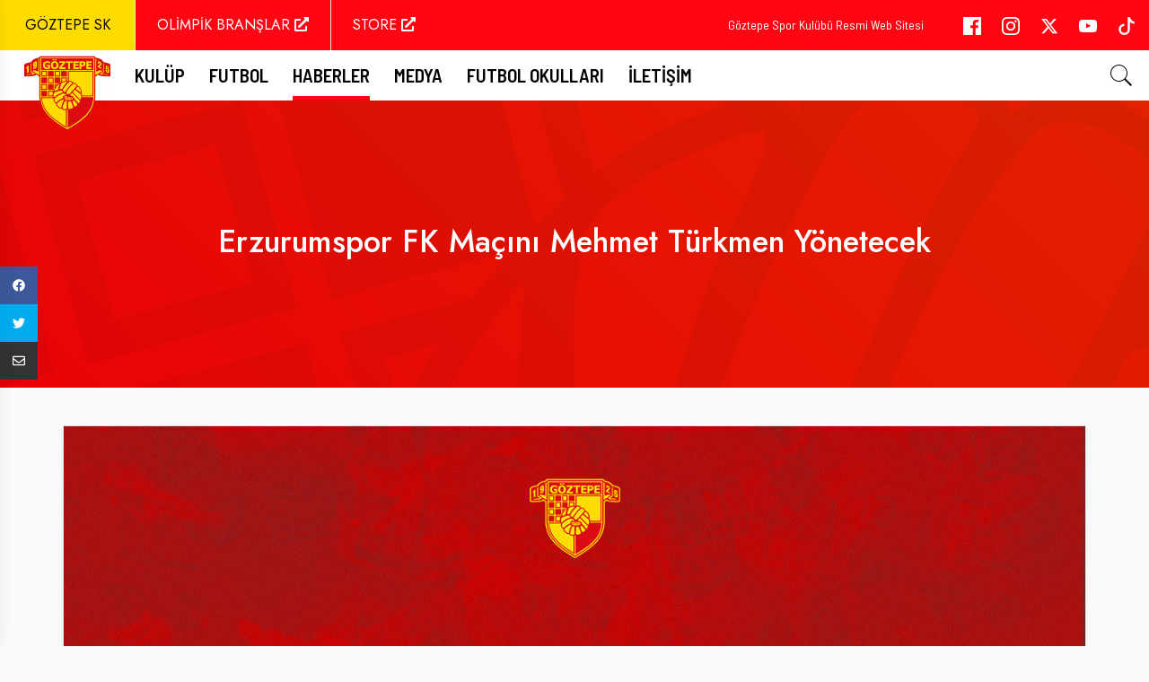

--- FILE ---
content_type: text/html; charset=utf-8
request_url: https://goztepe.org.tr/Haberler/futbol/2023/11/9/erzurumspor-fk-macini-mehmet-turkmen-yonetecek
body_size: 47275
content:

<!DOCTYPE html>
<html lang="tr">

<head>
    <meta charset="utf-8" />
    <meta name="viewport" content="width=device-width, initial-scale=1.0" />
    <meta http-equiv="X-UA-Compatible" content="IE=edge" />

    <meta name="google-site-verification" content="9zzUUbeZqm1_-Fwk7_77Jm2JJXWdivwPDAM8Y-sms2s" />
    <meta name="twitter:card" content="summary_large_image" />
    <meta name="twitter:site" content="@Goztepe" />
    <meta name="twitter:creator" content="@Goztepe" />

    <meta name="theme-color" content="#ff0514" />
    <meta name="msapplication-navbutton-color" content="#ff0514" />
    <meta name="apple-mobile-web-app-status-bar-style" content="#1c1c1c" />

    <title>
        Erzurumspor FK Ma&#xE7;&#x131;n&#x131; Mehmet T&#xFC;rkmen Y&#xF6;netecek | Göztepe Spor Kulübü
    </title>

    <meta name="author" content="Evren Yeniev">
    <meta name="owner" content="info@onr.im" />
    <meta http-equiv="content-language" content="tr" />

    
    <meta property="og:description" content="Trendyol 1. Lig&#x27;in 12. haftas&#x131;nda Erzurumspor FK ile oynayaca&#x11F;&#x131;m&#x131;z kar&#x15F;&#x131;la&#x15F;may&#x131; &#x130;stanbul b&#xF6;lgesinden Mehmet T&#xFC;rkmen y&#xF6;netecek." />
    <meta property="og:image" content="https://goztepe.org.tr//uploads/images/posts/20231109144918.jpg" />
    <meta property="og:url" content="https://www.goztepe.org.tr/haberler/futbol/2023/11/9/erzurumspor-fk-macini-mehmet-turkmen-yonetecek" />
    <meta property="og:type" content="article" />
    <meta property="og:title" content="Erzurumspor FK Ma&#xE7;&#x131;n&#x131; Mehmet T&#xFC;rkmen Y&#xF6;netecek - Göztepe Spor Kulübü" />


    <!-- Favicon -->
    <link rel="shortcut icon" href="/dist/static/favicon/favicon.ico" type="image/x-icon" />
    <link rel="apple-touch-icon" href="/dist/static/favicon/apple-touch-icon.png" />
    <link rel="apple-touch-icon" sizes="57x57" href="/dist/static/favicon/apple-touch-icon-57x57.png" />
    <link rel="apple-touch-icon" sizes="72x72" href="/dist/static/favicon/apple-touch-icon-72x72.png" />
    <link rel="apple-touch-icon" sizes="76x76" href="/dist/static/favicon/apple-touch-icon-76x76.png" />
    <link rel="apple-touch-icon" sizes="114x114" href="/dist/static/favicon/apple-touch-icon-114x114.png" />
    <link rel="apple-touch-icon" sizes="120x120" href="/dist/static/favicon/apple-touch-icon-120x120.png" />
    <link rel="apple-touch-icon" sizes="144x144" href="/dist/static/favicon/apple-touch-icon-144x144.png" />
    <link rel="apple-touch-icon" sizes="152x152" href="/dist/static/favicon/apple-touch-icon-152x152.png" />

    
    <link href="/dist/css/site/post/detail/bundle.css?v=G45IfpETUSJZzVZPWLvwuc7KG9sbLm9jkDXRowQ549M" rel="stylesheet" />

</head>

<body>
    
<header class="header">
	<div class="header-top">
		<div class="container-fluid">
			<div class="header-top-wrapper">
				<div class="content-left">
					<ul class="header-list">
						<li class="item active">
							<a class="link logo " href="/">
								GÖZTEPE SK
							</a>
						</li>
						<li class="separation"></li>
						<li class="item">
							<a href="https://olimpik.goztepe.org.tr" target="_blank" class="link amateur">
								<span class="text">
									OLİMPİK BRANŞLAR
									<i class="fas fa-external-link-alt"></i>
								</span>
							</a>
						</li>
						<li class="separation"></li>
						<li class="item">
							<a href="https://www.gozgoz.com.tr" target="_blank" class="link store">
								<span class="text">
									STORE
									<i class="fas fa-external-link-alt"></i>
								</span>
							</a>
						</li>
					</ul>
				</div>
				<div class="content-right">
					<div class="page-title">
						<a href="#">
							Göztepe Spor Kulübü Resmi Web Sitesi
						</a>
					</div>
					<div class="social-media-accounts">
								<a href="https://www.facebook.com/Goztepe/" class="account facebook" target="_blank">
									<svg viewBox="0 0 16 16" xmlns="http://www.w3.org/2000/svg" fill-rule="evenodd" clip-rule="evenodd" stroke-linejoin="round" stroke-miterlimit="1.414" fill="#a4a4a4"><title>Facebook</title><path d="M15.117 0H.883C.395 0 0 .395 0 .883v14.234c0 .488.395.883.883.883h7.663V9.804H6.46V7.39h2.086V5.607c0-2.066 1.262-3.19 3.106-3.19.883 0 1.642.064 1.863.094v2.16h-1.28c-1 0-1.195.48-1.195 1.18v1.54h2.39l-.31 2.42h-2.08V16h4.077c.488 0 .883-.395.883-.883V.883C16 .395 15.605 0 15.117 0" fill-rule="nonzero"></path></svg>
								</a>
								<a href="https://instagram.com/Goztepe" class="account instagram" target="_blank">
									<svg viewBox="0 0 16 16" xmlns="http://www.w3.org/2000/svg" fill-rule="evenodd" clip-rule="evenodd" stroke-linejoin="round" stroke-miterlimit="1.414" fill="#a4a4a4"><title>Instagram</title><path d="M8 0C5.827 0 5.555.01 4.702.048 3.85.088 3.27.222 2.76.42c-.526.204-.973.478-1.417.923-.445.444-.72.89-.923 1.417-.198.51-.333 1.09-.372 1.942C.008 5.555 0 5.827 0 8s.01 2.445.048 3.298c.04.852.174 1.433.372 1.942.204.526.478.973.923 1.417.444.445.89.72 1.417.923.51.198 1.09.333 1.942.372.853.04 1.125.048 3.298.048s2.445-.01 3.298-.048c.852-.04 1.433-.174 1.942-.372.526-.204.973-.478 1.417-.923.445-.444.72-.89.923-1.417.198-.51.333-1.09.372-1.942.04-.853.048-1.125.048-3.298s-.01-2.445-.048-3.298c-.04-.852-.174-1.433-.372-1.942-.204-.526-.478-.973-.923-1.417-.444-.445-.89-.72-1.417-.923-.51-.198-1.09-.333-1.942-.372C10.445.008 10.173 0 8 0zm0 1.44c2.136 0 2.39.01 3.233.048.78.036 1.203.166 1.485.276.374.145.64.318.92.598.28.28.453.546.598.92.11.282.24.705.276 1.485.038.844.047 1.097.047 3.233s-.01 2.39-.05 3.233c-.04.78-.17 1.203-.28 1.485-.15.374-.32.64-.6.92-.28.28-.55.453-.92.598-.28.11-.71.24-1.49.276-.85.038-1.1.047-3.24.047s-2.39-.01-3.24-.05c-.78-.04-1.21-.17-1.49-.28-.38-.15-.64-.32-.92-.6-.28-.28-.46-.55-.6-.92-.11-.28-.24-.71-.28-1.49-.03-.84-.04-1.1-.04-3.23s.01-2.39.04-3.24c.04-.78.17-1.21.28-1.49.14-.38.32-.64.6-.92.28-.28.54-.46.92-.6.28-.11.7-.24 1.48-.28.85-.03 1.1-.04 3.24-.04zm0 2.452c-2.27 0-4.108 1.84-4.108 4.108 0 2.27 1.84 4.108 4.108 4.108 2.27 0 4.108-1.84 4.108-4.108 0-2.27-1.84-4.108-4.108-4.108zm0 6.775c-1.473 0-2.667-1.194-2.667-2.667 0-1.473 1.194-2.667 2.667-2.667 1.473 0 2.667 1.194 2.667 2.667 0 1.473-1.194 2.667-2.667 2.667zm5.23-6.937c0 .53-.43.96-.96.96s-.96-.43-.96-.96.43-.96.96-.96.96.43.96.96z"></path></svg>
								</a>
								<a href="https://www.x.com/Goztepe/" class="account twitter" target="_blank">
									<svg viewBox="0 0 24 24"><g><path d="M18.244 2.25h3.308l-7.227 8.26 8.502 11.24H16.17l-5.214-6.817L4.99 21.75H1.68l7.73-8.835L1.254 2.25H8.08l4.713 6.231zm-1.161 17.52h1.833L7.084 4.126H5.117z"></path></g></svg>
								</a>
								<a href="https://youtube.com/Goztepe" class="account youtube" target="_blank">
									<svg viewBox="0 0 16 16" xmlns="http://www.w3.org/2000/svg" fill-rule="evenodd" clip-rule="evenodd" stroke-linejoin="round" stroke-miterlimit="1.414" fill="#a4a4a4"><title>Instagram</title><path d="M0 7.345c0-1.294.16-2.59.16-2.59s.156-1.1.636-1.587c.608-.637 1.408-.617 1.764-.684C3.84 2.36 8 2.324 8 2.324s3.362.004 5.6.166c.314.038.996.04 1.604.678.48.486.636 1.588.636 1.588S16 6.05 16 7.346v1.258c0 1.296-.16 2.59-.16 2.59s-.156 1.102-.636 1.588c-.608.638-1.29.64-1.604.678-2.238.162-5.6.166-5.6.166s-4.16-.037-5.44-.16c-.356-.067-1.156-.047-1.764-.684-.48-.487-.636-1.587-.636-1.587S0 9.9 0 8.605v-1.26zm6.348 2.73V5.58l4.323 2.255-4.32 2.24z"></path></svg>
								</a>
								<a href="https://www.tiktok.com/@goztepesporkulubu" class="account tiktok" target="_blank">
									<svg viewBox="0 0 16 16" xmlns="http://www.w3.org/2000/svg" fill-rule="evenodd" clip-rule="evenodd" fill="#a4a4a4"><path d="M9 0h1.98c.144.715.54 1.617 1.235 2.512C12.895 3.389 13.797 4 15 4v2c-1.753 0-3.07-.814-4-1.829V11a5 5 0 1 1-5-5v2a3 3 0 1 0 3 3V0Z"></path> </svg>
								</a>
					</div>
				</div>
			</div>
		</div>
	</div>
	<div class="header-bottom">
		<div class="main-menu">
			<div class="container-fluid">
				<div class="header-bottom-wrapper">
					<div class="header-item-left">
						<div class="mobile-menu-wrapper">
							<a class="open-mobile-menu-button" type="button" href="#">
								<svg width="72px" height="72px" viewBox="0 0 72 72" id="emoji"
									xmlns="http://www.w3.org/2000/svg">
									<g id="color" />
									<g id="hair" />
									<g id="skin" />
									<g id="skin-shadow" />
									<g id="line">
										<line x1="16" x2="56" y1="26" y2="26" fill="none" stroke="#000000"
											stroke-linecap="round" stroke-linejoin="round" stroke-miterlimit="10"
											stroke-width="2" />
										<line x1="16" x2="56" y1="36" y2="36" fill="none" stroke="#000000"
											stroke-linecap="round" stroke-linejoin="round" stroke-miterlimit="10"
											stroke-width="2" />
										<line x1="16" x2="56" y1="46" y2="46" fill="none" stroke="#000000"
											stroke-linecap="round" stroke-linejoin="round" stroke-miterlimit="10"
											stroke-width="2" />
									</g>
								</svg>
							</a>
						</div>
					</div>
					<div class="header-inline-menu">
						<div class="logo-home">
							<a class="img-box" href="/">
								<img src="/dist/static/assets/site/logos/logo-md.png" alt="Göztepe Spor Kulübü Logo" />
							</a>
						</div>
					</div>
					<div class="header-item-center">
						<div class="overlay"></div>
						<nav class="menu">
							<div class="menu-mobile-header">
								<button type="button" class="menu-mobile-arrow">
									<i class="fas fa-chevron-left"></i>
								</button>
								<div class="menu-mobile-title"></div>
								<button type="button" class="menu-mobile-close">
									<i class="fas fa-times"></i>
								</button>
							</div>
							<ul class="menu-section">
								<li
									class="menu-item-has-children ">
									<a href="#">
										Kulüp
									</a>
									<div class="menu-subs menu-column-1">
										<ul>
											<li>
												<a href="/Kulup/Tarihce">
													Tarihçe
												</a>
											</li>
											<li>
												<a href="/Kulup/Isonem-Park-Gursel-Aksel-Spor-Ve-Saglikli-Yasam-Merkezi">
													ISONEM Park Gürsel Aksel Spor ve Sağlıklı Yaşam Merkezi
												</a>
											</li>
											<li>
												<a href="/Kulup/Sanal-Stadyum-Turu">
													Sanal Stadyum Turu
												</a>
											</li>
											<li>
												<a href="/Kulup/Kurumsal-Kimlik">
													Kurumsal Kimlik
												</a>
											</li>
											<li>
												<a href="/Kulup/Insan-Kaynaklari">
													İnsan Kaynakları
												</a>
											</li>
										</ul>
									</div>
								</li>
								<li
									class="menu-item-has-children ">
									<a href="#">
										FUTBOL
									</a>
									<div class="menu-subs menu-column-1">
										<ul>
											<li>
												<a href="/Futbol/erkek-a-takim/puan-durumu">
													Puan Durumu
												</a>
											</li>
											<li>
												<a href="/Futbol/erkek-a-takim/fikstur">
													Fikstür
												</a>
											</li>
											<li>
												<a href="/Futbol/erkek-a-takim/sporcular">
													Sporcular
												</a>
											</li>
											<li>
												<a href="/Futbol/erkek-a-takim/teknik-kadro">
													Teknik Kadro
												</a>
											</li>
										</ul>
									</div>
								</li>
								<li
									class="menu-item-has-children active">
									<a href="#">
										Haberler
									</a>
									<div class="menu-subs menu-column-1">
										<ul class="navigation-news-category-lists">
													<li>
														<a href="/Haberler/futbol">
															Futbol
														</a>
													</li>
													<li>
														<a href="/Haberler/genel">
															Genel
														</a>
													</li>

											<li>
												<a href="https://olimpik.goztepe.org.tr" target="_blank">
													Olimpik Branşlar
												</a>
											</li>
										</ul>
									</div>
								</li>
								<li
									class="menu-item-has-children ">
									<a href="#">
										Medya
									</a>
									<div class="menu-subs menu-column-1">
										<ul>
											<li>
												<a href="/Medya/Videolar">
													Videolar
												</a>
											</li>
											<li>
												<a href="/Medya/Galeriler">
													Galeriler
												</a>
											</li>
										</ul>
									</div>
								</li>
								<li class="menu-item ">
									<a href="/Futbol-Okullari">
										Futbol Okulları
									</a>
								</li>
								<li class="menu-item ">
									<a href="/Iletisim">
										İletişim
									</a>
								</li>
							</ul>
						</nav>
					</div>
					<div class="header-item-right">
						<div class="search-wrapper">
							<a href="#" type="button" class="open-search-form-button">
								<svg height="512px" id="search-menu-icon" style="enable-background:new 0 0 512 512;"
									version="1.1" viewBox="0 0 512 512" width="512px" xml:space="preserve"
									xmlns="http://www.w3.org/2000/svg" xmlns:xlink="http://www.w3.org/1999/xlink">
									<path
										d="M448.3,424.7L335,311.3c20.8-26,33.3-59.1,33.3-95.1c0-84.1-68.1-152.2-152-152.2c-84,0-152,68.2-152,152.2  s68.1,152.2,152,152.2c36.2,0,69.4-12.7,95.5-33.8L425,448L448.3,424.7z M120.1,312.6c-25.7-25.7-39.8-59.9-39.8-96.3  s14.2-70.6,39.8-96.3S180,80,216.3,80c36.3,0,70.5,14.2,96.2,39.9s39.8,59.9,39.8,96.3s-14.2,70.6-39.8,96.3  c-25.7,25.7-59.9,39.9-96.2,39.9C180,352.5,145.8,338.3,120.1,312.6z" />
								</svg>
							</a>
						</div>
					</div>
				</div>
			</div>
		</div>
	</div>
</header>

<div class="mobile-menu d-flex">
	<div class="mobile-menu-container">
		<div class="mobile-menu-header">
			<span class="menu">
				MENÜ
			</span>
			<a class="close-mobile-menu-button" type="button" href="#">
				<svg height="512px" id="Layer_1" style="enable-background:new 0 0 512 512;" version="1.1"
					viewBox="0 0 512 512" width="512px" xml:space="preserve" xmlns="http://www.w3.org/2000/svg"
					xmlns:xlink="http://www.w3.org/1999/xlink">
					<path
						d="M443.6,387.1L312.4,255.4l131.5-130c5.4-5.4,5.4-14.2,0-19.6l-37.4-37.6c-2.6-2.6-6.1-4-9.8-4c-3.7,0-7.2,1.5-9.8,4  L256,197.8L124.9,68.3c-2.6-2.6-6.1-4-9.8-4c-3.7,0-7.2,1.5-9.8,4L68,105.9c-5.4,5.4-5.4,14.2,0,19.6l131.5,130L68.4,387.1  c-2.6,2.6-4.1,6.1-4.1,9.8c0,3.7,1.4,7.2,4.1,9.8l37.4,37.6c2.7,2.7,6.2,4.1,9.8,4.1c3.5,0,7.1-1.3,9.8-4.1L256,313.1l130.7,131.1  c2.7,2.7,6.2,4.1,9.8,4.1c3.5,0,7.1-1.3,9.8-4.1l37.4-37.6c2.6-2.6,4.1-6.1,4.1-9.8C447.7,393.2,446.2,389.7,443.6,387.1z" />
				</svg>
			</a>
		</div>
		<div class="menu-wrapper">
			<div class="list-wrapper">
				<ul class="menu-ul">
					<li class="nav-item sub-menu">
						<input type="checkbox" id="menu-1" />
						<a href="#">
							Kulüp
						</a>
						<div class="child-menu menu-1">
							<a href="#" data-href="menu-1" class="menu-title back-to-main-menu">
								Geri
							</a>
							<ul class="menu-ul">
								<li class="nav-item">
									<a href="/Kulup/Tarihce">
										Tarihçe
									</a>
								</li>
								<li class="nav-item">
									<a href="/Kulup/Isonem-Park-Gursel-Aksel-Spor-Ve-Saglikli-Yasam-Merkezi">
										Isonem Park Gürsel Aksel Stadyumu
									</a>
								</li>
								<li class="nav-item">
									<a href="/Kulup/Sanal-Stadyum-Turu">
										Sanal Stadyum Turu
									</a>
								</li>
								<li class="nav-item">
									<a href="/Kulup/Kurumsal-Kimlik">
										Kurumsal Kimlik
									</a>
								</li>
								<li class="nav-item">
									<a href="/Kulup/Insan-Kaynaklari">
										İnsan Kaynakları
									</a>
								</li>
							</ul>
						</div>
					</li>
					<li class="nav-item">
						<a href="/Futbol/haberler">
							Futbol
						</a>
					</li>
					<li class="nav-item sub-menu">
						<input type="checkbox" id="menu-3" />
						<a href="#">
							Haberler
						</a>
						<div class="child-menu menu-3">
							<a href="#" data-href="menu-3" class="menu-title back-to-main-menu">
								Geri
							</a>
							<ul class="menu-ul">
										<li>
											<a href="/Haberler/futbol">
												Futbol
											</a>
										</li>
										<li>
											<a href="/Haberler/genel">
												Genel
											</a>
										</li>

								<li>
									<a href="https://olimpik.goztepe.org.tr" target="_blank">
										Olimpik Branşlar
									</a>
								</li>
							</ul>
						</div>
					</li>
					<li class="nav-item sub-menu">
						<input type="checkbox" id="menu-4" />
						<a href="#">
							Medya
						</a>
						<div class="child-menu menu-4">
							<a href="#" data-href="menu-4" class="menu-title back-to-main-menu">
								Geri
							</a>
							<ul class="menu-ul">
								<li class="nav-item">
									<a href="/Medya/Videolar">
										Videolar
									</a>
								</li>
								<li class="nav-item">
									<a href="/Medya/Galeriler">
										Galeriler
									</a>
								</li>
							</ul>
						</div>
					</li>
					<li class="nav-item">
						<a href="/Futbol-Okullari?seourl=Futbol">
							Futbol Okulları
						</a>
					</li>
					<li class="nav-item">
						<a href="https://www.gozgoz.com.tr" target="_blank">
							STORE
							<span class="icon">
								<i class="fas fa-external-link-alt"></i>
							</span>
						</a>
					</li>
					<li class="nav-item">
						<a href="https://olimpik.goztepe.org.tr" target="_blank">
							OLİMPİK BRANŞLAR
							<span class="icon">
								<i class="fas fa-external-link-alt"></i>
							</span>
						</a>
					</li>
				</ul>
			</div>
		</div>
		<div class="mobile-menu-footer">
			<div class="social-media-accounts">
						<div class="item">
							<a href="https://www.facebook.com/Goztepe/" class="account facebook" target="_blank">
								<svg viewBox="0 0 16 16" xmlns="http://www.w3.org/2000/svg" fill-rule="evenodd" clip-rule="evenodd" stroke-linejoin="round" stroke-miterlimit="1.414" fill="#a4a4a4"><title>Facebook</title><path d="M15.117 0H.883C.395 0 0 .395 0 .883v14.234c0 .488.395.883.883.883h7.663V9.804H6.46V7.39h2.086V5.607c0-2.066 1.262-3.19 3.106-3.19.883 0 1.642.064 1.863.094v2.16h-1.28c-1 0-1.195.48-1.195 1.18v1.54h2.39l-.31 2.42h-2.08V16h4.077c.488 0 .883-.395.883-.883V.883C16 .395 15.605 0 15.117 0" fill-rule="nonzero"></path></svg>
							</a>
						</div>
						<div class="item">
							<a href="https://instagram.com/Goztepe" class="account instagram" target="_blank">
								<svg viewBox="0 0 16 16" xmlns="http://www.w3.org/2000/svg" fill-rule="evenodd" clip-rule="evenodd" stroke-linejoin="round" stroke-miterlimit="1.414" fill="#a4a4a4"><title>Instagram</title><path d="M8 0C5.827 0 5.555.01 4.702.048 3.85.088 3.27.222 2.76.42c-.526.204-.973.478-1.417.923-.445.444-.72.89-.923 1.417-.198.51-.333 1.09-.372 1.942C.008 5.555 0 5.827 0 8s.01 2.445.048 3.298c.04.852.174 1.433.372 1.942.204.526.478.973.923 1.417.444.445.89.72 1.417.923.51.198 1.09.333 1.942.372.853.04 1.125.048 3.298.048s2.445-.01 3.298-.048c.852-.04 1.433-.174 1.942-.372.526-.204.973-.478 1.417-.923.445-.444.72-.89.923-1.417.198-.51.333-1.09.372-1.942.04-.853.048-1.125.048-3.298s-.01-2.445-.048-3.298c-.04-.852-.174-1.433-.372-1.942-.204-.526-.478-.973-.923-1.417-.444-.445-.89-.72-1.417-.923-.51-.198-1.09-.333-1.942-.372C10.445.008 10.173 0 8 0zm0 1.44c2.136 0 2.39.01 3.233.048.78.036 1.203.166 1.485.276.374.145.64.318.92.598.28.28.453.546.598.92.11.282.24.705.276 1.485.038.844.047 1.097.047 3.233s-.01 2.39-.05 3.233c-.04.78-.17 1.203-.28 1.485-.15.374-.32.64-.6.92-.28.28-.55.453-.92.598-.28.11-.71.24-1.49.276-.85.038-1.1.047-3.24.047s-2.39-.01-3.24-.05c-.78-.04-1.21-.17-1.49-.28-.38-.15-.64-.32-.92-.6-.28-.28-.46-.55-.6-.92-.11-.28-.24-.71-.28-1.49-.03-.84-.04-1.1-.04-3.23s.01-2.39.04-3.24c.04-.78.17-1.21.28-1.49.14-.38.32-.64.6-.92.28-.28.54-.46.92-.6.28-.11.7-.24 1.48-.28.85-.03 1.1-.04 3.24-.04zm0 2.452c-2.27 0-4.108 1.84-4.108 4.108 0 2.27 1.84 4.108 4.108 4.108 2.27 0 4.108-1.84 4.108-4.108 0-2.27-1.84-4.108-4.108-4.108zm0 6.775c-1.473 0-2.667-1.194-2.667-2.667 0-1.473 1.194-2.667 2.667-2.667 1.473 0 2.667 1.194 2.667 2.667 0 1.473-1.194 2.667-2.667 2.667zm5.23-6.937c0 .53-.43.96-.96.96s-.96-.43-.96-.96.43-.96.96-.96.96.43.96.96z"></path></svg>
							</a>
						</div>
						<div class="item">
							<a href="https://www.x.com/Goztepe/" class="account twitter" target="_blank">
								<svg viewBox="0 0 24 24"><g><path d="M18.244 2.25h3.308l-7.227 8.26 8.502 11.24H16.17l-5.214-6.817L4.99 21.75H1.68l7.73-8.835L1.254 2.25H8.08l4.713 6.231zm-1.161 17.52h1.833L7.084 4.126H5.117z"></path></g></svg>
							</a>
						</div>
						<div class="item">
							<a href="https://youtube.com/Goztepe" class="account youtube" target="_blank">
								<svg viewBox="0 0 16 16" xmlns="http://www.w3.org/2000/svg" fill-rule="evenodd" clip-rule="evenodd" stroke-linejoin="round" stroke-miterlimit="1.414" fill="#a4a4a4"><title>Instagram</title><path d="M0 7.345c0-1.294.16-2.59.16-2.59s.156-1.1.636-1.587c.608-.637 1.408-.617 1.764-.684C3.84 2.36 8 2.324 8 2.324s3.362.004 5.6.166c.314.038.996.04 1.604.678.48.486.636 1.588.636 1.588S16 6.05 16 7.346v1.258c0 1.296-.16 2.59-.16 2.59s-.156 1.102-.636 1.588c-.608.638-1.29.64-1.604.678-2.238.162-5.6.166-5.6.166s-4.16-.037-5.44-.16c-.356-.067-1.156-.047-1.764-.684-.48-.487-.636-1.587-.636-1.587S0 9.9 0 8.605v-1.26zm6.348 2.73V5.58l4.323 2.255-4.32 2.24z"></path></svg>
							</a>
						</div>
						<div class="item">
							<a href="https://www.tiktok.com/@goztepesporkulubu" class="account tiktok" target="_blank">
								<svg viewBox="0 0 16 16" xmlns="http://www.w3.org/2000/svg" fill-rule="evenodd" clip-rule="evenodd" fill="#a4a4a4"><path d="M9 0h1.98c.144.715.54 1.617 1.235 2.512C12.895 3.389 13.797 4 15 4v2c-1.753 0-3.07-.814-4-1.829V11a5 5 0 1 1-5-5v2a3 3 0 1 0 3 3V0Z"></path> </svg>
							</a>
						</div>
			</div>
		</div>
	</div>
</div>

<div class="search-menu d-flex align-items-end flex-column">
	<div class="search-form p-2 w-100">
		<div class="d-flex align-items-center justify-content-between">
			<h3 class="search-title text-dark">
				Site İçi Arama
			</h3>
			<div class="close-button-wrapper">
				<a href="#" class="close-search-form-button" type="button">
					<i class="fas fa-times fa-2x text-dark"></i>
				</a>
			</div>
		</div>
		<div class="d-flex mt-3">
			<div class="input-group mb-3">
				<input type="text" id="search-text" class="form-control" placeholder="Anahtar kelimeler"
					aria-label="Anahtar kelimeler" aria-describedby="search-button" />
				<div class="input-group-append">
					<button class="btn btn-dark" type="button" id="search-button">
						Ara
					</button>
				</div>
			</div>
		</div>
	</div>
</div>

    
<section class="page-heading d-none d-md-block">
    <div class="image-container"></div>
    <div class="container h-100">
        <div class="row align-items-center h-100 justify-content-center">
            <div class="post-info">
                <h1 class="post-title text-white">
                    Erzurumspor FK Ma&#xE7;&#x131;n&#x131; Mehmet T&#xFC;rkmen Y&#xF6;netecek
                </h1>
            </div>
        </div>
    </div>
</section>

<section class="post-detail">
    <div class="container border bg-white my-md-5">
        <div class="row">
            <div class="col p-0">
                <div class="post-image-container">
                    <img alt="Erzurumspor FK Ma&#xE7;&#x131;n&#x131; Mehmet T&#xFC;rkmen Y&#xF6;netecek"
                        class="lazyload img-fluid"
                        data-sizes="auto"
                        src="/dist/static/assets/site/lazy/post.jpg"
                        data-src="/uploads/images/posts/20231109144918.jpg?width=480&amp;height=300"
                        data-srcset="/uploads/images/posts/20231109144918.jpg?width=480&amp;height=300 240w, 
                        /uploads/images/posts/20231109144918.jpg?width=1024&amp;height=640 600w,
                        /uploads/images/posts/20231109144918.jpg?width=1400&amp;height=875 900w,
                        /uploads/images/posts/20231109144918.jpg 1200w,
                        /uploads/images/posts/20231109144918.jpg?width=1600&amp;height=1000 1600w" />
                </div>
            </div>
        </div>
        <div class="row">
            <div class="col">
                <div class="post-meta-container align-items-center d-flex py-4">
                    <a href="/Haberler/futbol">
                        <h4>
                            <span class="badge badge-danger">
                                Futbol
                            </span>
                        </h4>
                    </a>

                    <span class="publish-date">
                        <i class="far fa-calendar-check"></i>
                        09 Kas&#x131;m 2023
                    </span>
                </div>
            </div>
        </div>
        <div class="row">
            <div class="col">
                <div class="post-body-container py-2">
                    <h1 class="post-title d-block d-sm-none">
                        Erzurumspor FK Ma&#xE7;&#x131;n&#x131; Mehmet T&#xFC;rkmen Y&#xF6;netecek
                    </h1>

                    <div class="post-content">
                        <p>Trendyol 1. Lig'in 12. haftasında Erzurumspor FK ile oynayacağımız karşılaşmayı İstanbul bölgesinden Mehmet Türkmen yönetecek.</p>

<p>Türkmen'in yardımcılıklarını Emre Doğu ve Abdülhamit Söyler yapacak. Müsabakanın dördüncü hakemi ise Burak Olcar olacak.</p>

                    </div>
                </div>
            </div>
        </div>

    </div>
</section>

<ul id="floating-share-buttons">
    <li>
        <a href="#" 
            data-url="https://www.facebook.com/sharer/sharer.php?u=https://www.goztepe.org.tr/haberler/futbol/2023/11/9/erzurumspor-fk-macini-mehmet-turkmen-yonetecek&amp;title=Erzurumspor FK Ma&#xE7;&#x131;n&#x131; Mehmet T&#xFC;rkmen Y&#xF6;netecek&amp;picture=https://goztepe.org.tr//uploads/images/posts/20231109144918.jpg"
            title="Facebook'ta Paylaş"
            class="open-share-window share-facebook">
            <i class="fab fa-facebook"></i>
        </a>
    </li>
    <li>
        <a href="#" 
            data-url="https://twitter.com/share?url=https://www.goztepe.org.tr/haberler/futbol/2023/11/9/erzurumspor-fk-macini-mehmet-turkmen-yonetecek&amp;text=Erzurumspor FK Ma&#xE7;&#x131;n&#x131; Mehmet T&#xFC;rkmen Y&#xF6;netecek&amp;via=goztepe" 
            title="Twitter'da Paylaş"
            class="open-share-window share-twitter">
            <i class="fab fa-twitter"></i>
        </a>
    </li>
    <li>
        <a href="https://api.whatsapp.com/send?text=https://www.goztepe.org.tr/haberler/futbol/2023/11/9/erzurumspor-fk-macini-mehmet-turkmen-yonetecek" 
            target="_blank"
            title="Whatsapp'ta Paylaş"
            data-action="share/whatsapp/share"
            class="share-whatsapp">
            <i class="fab fa-whatsapp"></i>
        </a>
    </li>
    <li>
        <a href="mailto:?subject=Erzurumspor FK Ma&#xE7;&#x131;n&#x131; Mehmet T&#xFC;rkmen Y&#xF6;netecek&amp;amp;body=G&#xF6;ztepe resmi sitesinde okuman&#x131; istedi&#x11F;im bir haber buldum. https://www.goztepe.org.tr/haberler/futbol/2023/11/9/erzurumspor-fk-macini-mehmet-turkmen-yonetecek" 
            title="Eposta İle Paylaş"
            class="share-mail">
            <i class="far fa-envelope"></i>
        </a>
    </li>
</ul>





    
<footer class="footer">
    <div class="container-fluid sponsors">
                <div class="partners first-line">
                        <div class="item white-logo">
                            <a href="https://www.isonem.com.tr?utm_source=goztepe.org.tr" target="_blank">
                                <img src="/dist/static/assets/site/partners/isonem.png?v=EbfUIcaxYPmfhUgra9LRq4gPcsmb_MQIkuTv-32GlKM" alt="ISONEM" />
                            </a>
                        </div>
                        <div class="item white-logo">
                            <a href="https://www.euroil.com.tr?utm_source=goztepe.org.tr" target="_blank">
                                <img src="/dist/static/assets/site/partners/euroil.png?v=cd-VnfFLt1j0lmEW4xvmtgcD3VSadiB336i-ivpNBys" alt="Euroil" />
                            </a>
                        </div>
                </div>
                <div class="partners second-line">
                        <div class="item white-logo">
                            <a href="https://www.bitalih.com?utm_source=goztepe.org.tr" target="_blank">
                                <img src="/dist/static/assets/site/partners/bitalih.png?v=yp09E98Hb9JfEALKzADWP6Qttb8WLbODdNfIXETxSGk" alt="Bi&#x27;Talih" />
                            </a>
                        </div>
                        <div class="item white-logo">
                            <a href="https://www.avek.com.tr?utm_source=goztepe.org.tr" target="_blank">
                                <img src="/dist/static/assets/site/partners/avek.png?v=-WO8Pg8i7jKHMJ4n2qYrSntWvPzUOAPLg8QZLXlPwNw" alt="Avek Otomotiv" />
                            </a>
                        </div>
                        <div class="item ">
                            <a href="https://avecrentacar.com?utm_source=goztepe.org.tr" target="_blank">
                                <img src="/dist/static/assets/site/partners/avec.png?v=eubQJ7JSRfu1yLOaB52VlRksMHfHV0OwE9fRk2OXbGY" alt="Avec Rent a Car" />
                            </a>
                        </div>
                        <div class="item white-logo">
                            <a href="https://www.tatilsepeti.com?utm_source=goztepe.org.tr" target="_blank">
                                <img src="/dist/static/assets/site/partners/tatilsepeti.png?v=4tjtISwxxGPSOUFJ90jYnrKyIXSG8CknxKU7iyItXaA" alt="Tatil Sepeti" />
                            </a>
                        </div>
                        <div class="item white-logo">
                            <a href="https://solaresenerji.com.tr?utm_source=goztepe.org.tr" target="_blank">
                                <img src="/dist/static/assets/site/partners/solares.png?v=n7cS4odkLeiDmW9Wu_qHeBA57z36_jH20uDycOATn34" alt="Solares Enerji" />
                            </a>
                        </div>
                        <div class="item white-logo">
                            <a href="https://www.hdisigorta.com.tr?utm_source=goztepe.org.tr" target="_blank">
                                <img src="/dist/static/assets/site/partners/hdi.png?v=1mZbnCf2UU7SXQY8uiyD6ryA601VaWIHrwVbyjhDkbQ" alt="HDI Sigorta" />
                            </a>
                        </div>
                        <div class="item white-logo">
                            <a href="https://www.pashainternational.com?utm_source=goztepe.org.tr" target="_blank">
                                <img src="/dist/static/assets/site/partners/pasha.png?v=aC91KK6FMqXCh-yb5ECWEonVAhMYs3q1NBeb7oM3Nv4" alt="Pasha" />
                            </a>
                        </div>
                        <div class="item white-logo">
                            <a href="https://www.medicana.com.tr?utm_source=goztepe.org.tr" target="_blank">
                                <img src="/dist/static/assets/site/partners/medicana.png?v=IqGGefmPIS2IJetaNFk4USw52jAu1Q2Jr8rKlxA6cx8" alt="Medicana" />
                            </a>
                        </div>
                </div>
                <div class="partners third-line">
                        <div class="item white-logo">
                            <a href="https://www.umbro.com?utm_source=goztepe.org.tr" target="_blank">
                                <img src="/dist/static/assets/site/partners/umbro.png?v=dCGcuF9M_mkbSjcQc4y2bRvTDDlXn4hIQBu1tiD6XTQ" alt="Umbro" />
                            </a>
                        </div>
                        <div class="item white-logo">
                            <a href="https://kaleseyahat.com.tr/?utm_source=goztepe.org.tr" target="_blank">
                                <img src="/dist/static/assets/site/partners/kale-seyahat.png?v=6FYvcBaQD1JfLr7LrRPIyhHJLAuqiLciCfrNp3BMSVQ" alt="Kale Seyahat" />
                            </a>
                        </div>
                        <div class="item white-logo">
                            <a href="https://sultanicecek.com.tr/tr?utm_source=goztepe.org.tr" target="_blank">
                                <img src="/dist/static/assets/site/partners/sultansu.png?v=bNOUMb1gG7xD9d89XT5N0OqsNYnxZSGowz0Ux01MQ4c" alt="Sultan Su" />
                            </a>
                        </div>
                        <div class="item white-logo">
                            <a href="https://diversey.com/?utm_source=goztepe.org.tr" target="_blank">
                                <img src="/dist/static/assets/site/partners/diversey.png?v=hcO-5OxMmcM1_BqMNIl1qUCjGToXX81144OFv0bdpQs" alt="Diversey" />
                            </a>
                        </div>
                </div>
                <div class="partners fourth-line">
                        <div class="item ">
                            <a href="https://www.emot.com.tr?utm_source=goztepe.org.tr" target="_blank">
                                <img src="/dist/static/assets/site/partners/emot.png?v=0R_BlWxjL5prnDSDtbWla0aO28VrBwKL22Tu5Rs7_AQ" alt="Emot" />
                            </a>
                        </div>
                        <div class="item white-logo">
                            <a href="https://www.birfikirmedya.com?utm_source=goztepe.org.tr" target="_blank">
                                <img src="/dist/static/assets/site/partners/birfikir.png?v=-5i1YhfGmjSgdEXuOTTcpGdQEEOfHiIGNfeQBbAHXJU" alt="BirFikir Medya" />
                            </a>
                        </div>
                </div>
    </div>
    <div class="container">
        <div class="social-media-accounts">
                    <div class="item">
                        <a href="https://www.facebook.com/Goztepe/" class="account facebook" target="_blank">
                            <svg viewBox="0 0 16 16" xmlns="http://www.w3.org/2000/svg" fill-rule="evenodd" clip-rule="evenodd" stroke-linejoin="round" stroke-miterlimit="1.414" fill="#a4a4a4"><title>Facebook</title><path d="M15.117 0H.883C.395 0 0 .395 0 .883v14.234c0 .488.395.883.883.883h7.663V9.804H6.46V7.39h2.086V5.607c0-2.066 1.262-3.19 3.106-3.19.883 0 1.642.064 1.863.094v2.16h-1.28c-1 0-1.195.48-1.195 1.18v1.54h2.39l-.31 2.42h-2.08V16h4.077c.488 0 .883-.395.883-.883V.883C16 .395 15.605 0 15.117 0" fill-rule="nonzero"></path></svg>
                        </a>
                    </div>
                    <div class="item">
                        <a href="https://instagram.com/Goztepe" class="account instagram" target="_blank">
                            <svg viewBox="0 0 16 16" xmlns="http://www.w3.org/2000/svg" fill-rule="evenodd" clip-rule="evenodd" stroke-linejoin="round" stroke-miterlimit="1.414" fill="#a4a4a4"><title>Instagram</title><path d="M8 0C5.827 0 5.555.01 4.702.048 3.85.088 3.27.222 2.76.42c-.526.204-.973.478-1.417.923-.445.444-.72.89-.923 1.417-.198.51-.333 1.09-.372 1.942C.008 5.555 0 5.827 0 8s.01 2.445.048 3.298c.04.852.174 1.433.372 1.942.204.526.478.973.923 1.417.444.445.89.72 1.417.923.51.198 1.09.333 1.942.372.853.04 1.125.048 3.298.048s2.445-.01 3.298-.048c.852-.04 1.433-.174 1.942-.372.526-.204.973-.478 1.417-.923.445-.444.72-.89.923-1.417.198-.51.333-1.09.372-1.942.04-.853.048-1.125.048-3.298s-.01-2.445-.048-3.298c-.04-.852-.174-1.433-.372-1.942-.204-.526-.478-.973-.923-1.417-.444-.445-.89-.72-1.417-.923-.51-.198-1.09-.333-1.942-.372C10.445.008 10.173 0 8 0zm0 1.44c2.136 0 2.39.01 3.233.048.78.036 1.203.166 1.485.276.374.145.64.318.92.598.28.28.453.546.598.92.11.282.24.705.276 1.485.038.844.047 1.097.047 3.233s-.01 2.39-.05 3.233c-.04.78-.17 1.203-.28 1.485-.15.374-.32.64-.6.92-.28.28-.55.453-.92.598-.28.11-.71.24-1.49.276-.85.038-1.1.047-3.24.047s-2.39-.01-3.24-.05c-.78-.04-1.21-.17-1.49-.28-.38-.15-.64-.32-.92-.6-.28-.28-.46-.55-.6-.92-.11-.28-.24-.71-.28-1.49-.03-.84-.04-1.1-.04-3.23s.01-2.39.04-3.24c.04-.78.17-1.21.28-1.49.14-.38.32-.64.6-.92.28-.28.54-.46.92-.6.28-.11.7-.24 1.48-.28.85-.03 1.1-.04 3.24-.04zm0 2.452c-2.27 0-4.108 1.84-4.108 4.108 0 2.27 1.84 4.108 4.108 4.108 2.27 0 4.108-1.84 4.108-4.108 0-2.27-1.84-4.108-4.108-4.108zm0 6.775c-1.473 0-2.667-1.194-2.667-2.667 0-1.473 1.194-2.667 2.667-2.667 1.473 0 2.667 1.194 2.667 2.667 0 1.473-1.194 2.667-2.667 2.667zm5.23-6.937c0 .53-.43.96-.96.96s-.96-.43-.96-.96.43-.96.96-.96.96.43.96.96z"></path></svg>
                        </a>
                    </div>
                    <div class="item">
                        <a href="https://www.x.com/Goztepe/" class="account twitter" target="_blank">
                            <svg viewBox="0 0 24 24"><g><path d="M18.244 2.25h3.308l-7.227 8.26 8.502 11.24H16.17l-5.214-6.817L4.99 21.75H1.68l7.73-8.835L1.254 2.25H8.08l4.713 6.231zm-1.161 17.52h1.833L7.084 4.126H5.117z"></path></g></svg>
                        </a>
                    </div>
                    <div class="item">
                        <a href="https://youtube.com/Goztepe" class="account youtube" target="_blank">
                            <svg viewBox="0 0 16 16" xmlns="http://www.w3.org/2000/svg" fill-rule="evenodd" clip-rule="evenodd" stroke-linejoin="round" stroke-miterlimit="1.414" fill="#a4a4a4"><title>Instagram</title><path d="M0 7.345c0-1.294.16-2.59.16-2.59s.156-1.1.636-1.587c.608-.637 1.408-.617 1.764-.684C3.84 2.36 8 2.324 8 2.324s3.362.004 5.6.166c.314.038.996.04 1.604.678.48.486.636 1.588.636 1.588S16 6.05 16 7.346v1.258c0 1.296-.16 2.59-.16 2.59s-.156 1.102-.636 1.588c-.608.638-1.29.64-1.604.678-2.238.162-5.6.166-5.6.166s-4.16-.037-5.44-.16c-.356-.067-1.156-.047-1.764-.684-.48-.487-.636-1.587-.636-1.587S0 9.9 0 8.605v-1.26zm6.348 2.73V5.58l4.323 2.255-4.32 2.24z"></path></svg>
                        </a>
                    </div>
                    <div class="item">
                        <a href="https://www.tiktok.com/@goztepesporkulubu" class="account tiktok" target="_blank">
                            <svg viewBox="0 0 16 16" xmlns="http://www.w3.org/2000/svg" fill-rule="evenodd" clip-rule="evenodd" fill="#a4a4a4"><path d="M9 0h1.98c.144.715.54 1.617 1.235 2.512C12.895 3.389 13.797 4 15 4v2c-1.753 0-3.07-.814-4-1.829V11a5 5 0 1 1-5-5v2a3 3 0 1 0 3 3V0Z"></path> </svg>
                        </a>
                    </div>
        </div>
    </div>
    <div class="footer-menu">
        <div class="container">
            <div class="row">
                <div class="col-6 col-md-4 col-lg">
                    <h1 class="title">
                        KULÜP
                    </h1>
                    <ul>
                        <li>
                            <a href="/Kulup/Tarihce">
                                Tarihçe
                            </a>
                        </li>
                        <li>
                            <a href="/Kulup/Isonem-Park-Gursel-Aksel-Spor-Ve-Saglikli-Yasam-Merkezi">
                                ISONEM Park Gürsel Aksel Spor ve Sağlıklı Yaşam Merkezi
                            </a>
                        </li>
                        <li>
                            <a href="/Kulup/Kurumsal-Kimlik">
                                Kurumsal Kimlik
                            </a>
                        </li>
                        <li>
                            <a href="/Kulup/Insan-Kaynaklari">
                                İnsan Kaynakları
                            </a>
                        </li>
                    </ul>
                </div>
                <div class="col-6 col-md-4 col-lg">
                    <h1 class="title">
                        FUTBOL
                    </h1>
                    <ul>
                        <li>
                            <a href="/Futbol/erkek-a-takim/puan-durumu">
                                Puan Durumu
                            </a>
                        </li>
                        <li>
                            <a href="/Futbol/erkek-a-takim/fikstur">
                                Fikstür
                            </a>
                        </li>
                        <li>
                            <a href="/Futbol/erkek-a-takim/sporcular">
                                Sporcular
                            </a>
                        </li>
                    </ul>
                </div>
                <div class="col-6 col-md-4 col-lg">
                    <h1 class="title">
                        HABERLER
                    </h1>
                    <ul>
                                <li>
                                    <a href="/Haberler/futbol">
                                        Futbol
                                    </a>
                                </li>
                                <li>
                                    <a href="/Haberler/genel">
                                        Genel
                                    </a>
                                </li>
                        <li>
                            <a href="https://olimpik.goztepe.org.tr" target="_blank">
                                Olimpik Branşlar
                                <span>
                                    <i class="fas fa-external-link-alt"></i>
                                </span>
                            </a>
                        </li>
                    </ul>
                </div>
                <div class="col-6 col-md-4 col-lg">
                    <h1 class="title">
                        MEDYA
                    </h1>
                    <ul>
                        <li>
                            <a href="/Medya/Videolar">
                                Videolar
                            </a>
                        </li>
                        <li>
                            <a href="/Medya/Galeriler">
                                Galeriler
                            </a>
                        </li>
                    </ul>
                </div>
                <div class="col-12 col-md-4 col-lg">
                    <a href="/Futbol-Okullari">
                        <h1 class="title">
                            FUTBOL OKULLARI
                        </h1>
                    </a>
                    <a href="/Iletisim">
                        <h1 class="title mt-4">
                            İLETİŞİM
                        </h1>
                    </a>
                    <a href="https://www.gozgoz.com.tr" target="_blank">
                        <h1 class="title mt-4">
                            STORE
                            <span class="icon">
                                <i class="fas fa-external-link-alt"></i>
                            </span>
                        </h1>
                    </a>
                </div>
            </div>
        </div>
    </div>
    <div class="container corporate">
        <div class="row">
            <div class="col-md-3 d-none d-md-block">
                <div class="logo">
                    <img src="/dist/static/assets/site/logos/logo-black-sm.png" \
                        alt="Göztepe Spor Kulübü Resmi Web Sitesi" />
                    <span class="title">
                        GÖZTEPE SK
                    </span>
                </div>
            </div>
            <div class="col-md-9">
                <ul class="footer-corporate-links">
                    <li class="item">
                        <a href="https://mths.ttr.com.tr/firmabilgileri.aspx?mersis=3196884485654526" target="_blank">
                            Bilgi Toplumu Hizmetleri
                        </a>
                    </li>
                    <li class="item">
                        <a href="/Bilgi-Toplulugu-Hizmetleri/Kisisel-Verilerin-Korunmasi">
                            Kişisel Verilerin Korunması
                        </a>
                    </li>
                    <li class="item">
                        <a href="/Bilgi-Toplulugu-Hizmetleri/Kalite-Politikasi">
                            Kalite Politikası
                        </a>
                    </li>
                    <li class="item">
                        <a href="/Bilgi-Toplulugu-Hizmetleri/Gizlilik-Politikasi">
                            Gizlilik Politikası
                        </a>
                    </li>
                </ul>
            </div>
        </div>
    </div>
    <div class="container">
        <div class="mobile-app-container">
            <div class="item">
                <a class="iphone" href="https://goztepesk.app.link/YwLsSvIISvb" rel="nofollow" target="_blank">
                    <img src="/dist/static/assets/site/mobile-apps/apple.png"
                        alt="Göztepe Spor Kulübü iPhone Uygulaması" />
                </a>
            </div>
            <div class="item">
                <a class="android" href="https://goztepesk.app.link/YwLsSvIISvb" rel="nofollow" target="_blank">
                    <img src="/dist/static/assets/site/mobile-apps/googleplay.png"
                        alt="Göztepe Spor Kulübü Android Uygulaması" />
                </a>
            </div>
        </div>
    </div>
    <div class="container">
        <div class="copyright-wrapper">
            <p class="copyright">
                Göztepe Spor Kulübü Resmi Web Sitesi
            </p>
            <p class="address">
                Göztepe Sportif Yatırımlar A.Ş. Mithatpaşa Caddesi No:1170 Güzelyalı İZMİR
            </p>
            <p class="phone">
                444 1 925
            </p>
        </div>
    </div>
    <div class="container">
        <div class="tech-partners-container">
            <div class="item">
                <a href="https://onar.im?utm_source=customer&utm_medium=footer-logo&utm_campaign=goztepe.org.tr"
                    target="_blank" title="Onarım IT Consultancy and Software Development Services">
                    <img src="/dist/static/assets/site/tech-partners/onarim.svg"
                        alt="Onarım IT Consultancy and Software Development Services?" class="onarim" />
                </a>
            </div>
            <div class="item">
                <a href="https://www.alastyr.com?utm_source=goztepe.org.tr" target="_blank"
                    title="Web Hosting, Alan Adı, Bayi Hosting ve Bulut Sunucu Çözümleri">
                    <img src="/dist/static/assets/site/tech-partners/alastyr-logo.png" alt="Alasytr" class="alastyr" />
                </a>
            </div>
        </div>
    </div>
    <hr class="colored" />
</footer>
    
    
    <script src="/dist/js/site/post/detail/bundle.js?v=ROk36woRAvr6atqIbGvneVodIker84c7jyBLu-bpgj0" charset="utf-8"></script>

</body>

</html>

--- FILE ---
content_type: image/svg+xml
request_url: https://goztepe.org.tr/dist/static/assets/site/tech-partners/onarim.svg
body_size: 7884
content:
<svg width="103.264" height="17.281" viewBox="0 0 103.264 17.281" xmlns="http://www.w3.org/2000/svg"><g id="svgGroup" stroke-linecap="round" fill-rule="nonzero" font-size="9pt" stroke="#1c1e54" stroke-width="0" fill="#ffffff" style="stroke:#1c1e54;stroke-width:0;fill:#ffffff"><path d="M 91.936 4.384 L 91.456 4.384 L 91.68 3.808 Q 92.034 2.982 92.851 2.211 A 7.31 7.31 0 0 1 92.992 2.08 A 8.119 8.119 0 0 1 94.911 0.809 A 9.188 9.188 0 0 1 95.136 0.704 Q 96.352 0.16 97.664 0.16 A 7.912 7.912 0 0 1 98.982 0.263 Q 99.696 0.384 100.271 0.647 A 3.895 3.895 0 0 1 100.992 1.072 A 4.995 4.995 0 0 1 102.703 3.41 A 6.034 6.034 0 0 1 102.736 3.504 A 9.416 9.416 0 0 1 103.184 5.494 A 12.083 12.083 0 0 1 103.264 6.912 L 103.264 15.648 Q 103.264 16.192 102.896 16.576 Q 102.528 16.96 101.984 16.96 Q 101.408 16.96 101.056 16.576 Q 100.704 16.192 100.704 15.648 L 100.704 6.976 A 7.316 7.316 0 0 0 100.6 5.718 A 5.821 5.821 0 0 0 100.336 4.72 A 3.475 3.475 0 0 0 99.691 3.611 A 3.244 3.244 0 0 0 99.152 3.12 A 2.851 2.851 0 0 0 98.257 2.695 Q 97.867 2.583 97.401 2.546 A 6.001 6.001 0 0 0 96.928 2.528 A 5.037 5.037 0 0 0 95.051 2.875 A 4.805 4.805 0 0 0 94.528 3.12 Q 93.44 3.712 92.8 4.72 Q 92.16 5.728 92.16 6.976 L 92.16 15.648 Q 92.16 16.192 91.808 16.576 Q 91.456 16.96 90.88 16.96 A 1.266 1.266 0 0 1 90.352 16.852 A 1.236 1.236 0 0 1 89.968 16.576 Q 89.6 16.192 89.6 15.648 L 89.6 6.88 A 7.572 7.572 0 0 0 89.507 5.665 A 5.907 5.907 0 0 0 89.264 4.688 Q 88.928 3.712 88.128 3.12 A 2.754 2.754 0 0 0 87.262 2.7 Q 86.879 2.587 86.421 2.549 A 5.94 5.94 0 0 0 85.92 2.528 A 4.781 4.781 0 0 0 84.074 2.882 A 4.588 4.588 0 0 0 83.584 3.12 Q 82.528 3.712 81.888 4.688 Q 81.248 5.664 81.248 6.88 L 81.248 15.648 Q 81.248 16.192 80.88 16.576 Q 80.512 16.96 79.968 16.96 A 1.266 1.266 0 0 1 79.44 16.852 A 1.236 1.236 0 0 1 79.056 16.576 Q 78.688 16.192 78.688 15.648 L 78.688 1.696 Q 78.688 1.152 79.056 0.784 Q 79.424 0.416 79.968 0.416 A 1.463 1.463 0 0 1 80.392 0.475 A 1.143 1.143 0 0 1 80.896 0.784 A 1.257 1.257 0 0 1 81.247 1.642 A 1.641 1.641 0 0 1 81.248 1.696 L 81.248 4.128 L 80.544 4.896 A 3.969 3.969 0 0 1 80.86 3.856 A 5.113 5.113 0 0 1 81.2 3.232 Q 81.728 2.4 82.56 1.696 Q 83.392 0.992 84.416 0.576 Q 85.44 0.16 86.592 0.16 A 7.015 7.015 0 0 1 88.109 0.316 Q 89.278 0.574 90.128 1.264 A 4.957 4.957 0 0 1 91.588 3.264 A 6.801 6.801 0 0 1 91.936 4.384 Z M 34.4 6.656 L 34.4 15.648 Q 34.4 16.192 34.032 16.576 Q 33.664 16.96 33.12 16.96 A 1.266 1.266 0 0 1 32.592 16.852 A 1.236 1.236 0 0 1 32.208 16.576 Q 31.84 16.192 31.84 15.648 L 31.84 6.72 Q 31.84 5.504 31.472 4.528 Q 31.104 3.552 30.256 2.96 A 2.988 2.988 0 0 0 29.364 2.547 Q 28.977 2.435 28.516 2.393 A 6.422 6.422 0 0 0 27.936 2.368 A 5.297 5.297 0 0 0 26.01 2.715 A 5.03 5.03 0 0 0 25.472 2.96 A 5.071 5.071 0 0 0 24.094 4.01 A 4.721 4.721 0 0 0 23.68 4.528 Q 23.008 5.504 23.008 6.72 L 23.008 15.648 Q 23.008 16.192 22.64 16.576 Q 22.272 16.96 21.728 16.96 A 1.266 1.266 0 0 1 21.2 16.852 A 1.236 1.236 0 0 1 20.816 16.576 Q 20.448 16.192 20.448 15.648 L 20.448 1.696 Q 20.448 1.152 20.816 0.784 Q 21.184 0.416 21.728 0.416 A 1.463 1.463 0 0 1 22.152 0.475 A 1.143 1.143 0 0 1 22.656 0.784 A 1.257 1.257 0 0 1 23.007 1.642 A 1.641 1.641 0 0 1 23.008 1.696 L 23.008 3.968 L 22.368 4.672 A 4.013 4.013 0 0 1 22.692 3.705 A 5.41 5.41 0 0 1 23.104 2.992 A 6.612 6.612 0 0 1 24.385 1.6 A 7.476 7.476 0 0 1 24.544 1.472 Q 25.408 0.8 26.464 0.4 Q 27.52 0 28.672 0 Q 30.209 0 31.282 0.447 A 4.069 4.069 0 0 1 32.096 0.896 Q 33.344 1.792 33.872 3.296 Q 34.4 4.8 34.4 6.656 Z M 54.048 1.536 L 54.048 15.648 Q 54.048 16.192 53.68 16.576 Q 53.312 16.96 52.768 16.96 Q 52.192 16.96 51.84 16.576 Q 51.488 16.192 51.488 15.648 L 51.488 12.608 L 52.096 12.544 A 2.432 2.432 0 0 1 51.992 13.229 Q 51.872 13.637 51.616 14.08 Q 51.136 14.912 50.304 15.632 Q 49.472 16.352 48.336 16.816 A 6.343 6.343 0 0 1 46.133 17.276 A 7.284 7.284 0 0 1 45.888 17.28 A 7.11 7.11 0 0 1 43.006 16.7 A 6.876 6.876 0 0 1 41.984 16.144 A 7.967 7.967 0 0 1 39.344 13.238 A 9.4 9.4 0 0 1 39.248 13.056 Q 38.24 11.104 38.24 8.608 Q 38.24 6.08 39.248 4.144 A 8.028 8.028 0 0 1 41.022 1.833 A 7.544 7.544 0 0 1 41.984 1.104 Q 43.712 0 45.824 0 A 7.441 7.441 0 0 1 47.693 0.229 A 6.663 6.663 0 0 1 48.384 0.448 A 6.96 6.96 0 0 1 49.929 1.258 A 6.259 6.259 0 0 1 50.448 1.664 Q 51.328 2.432 51.824 3.36 A 4.319 4.319 0 0 1 52.211 4.346 A 3.568 3.568 0 0 1 52.32 5.216 L 51.488 5.024 L 51.488 1.536 A 1.385 1.385 0 0 1 51.57 1.052 A 1.234 1.234 0 0 1 51.84 0.624 A 1.175 1.175 0 0 1 52.573 0.268 A 1.634 1.634 0 0 1 52.768 0.256 Q 53.312 0.256 53.68 0.624 Q 54.048 0.992 54.048 1.536 Z M 46.176 14.912 A 5.221 5.221 0 0 0 47.944 14.62 A 4.746 4.746 0 0 0 49.008 14.08 A 5.554 5.554 0 0 0 50.84 12 A 6.578 6.578 0 0 0 50.928 11.824 Q 51.616 10.4 51.616 8.608 Q 51.616 6.848 50.928 5.424 Q 50.24 4 49.008 3.184 A 4.928 4.928 0 0 0 46.522 2.378 A 6.049 6.049 0 0 0 46.176 2.368 A 5.241 5.241 0 0 0 44.316 2.693 A 4.868 4.868 0 0 0 43.376 3.168 A 5.445 5.445 0 0 0 41.553 5.16 A 6.512 6.512 0 0 0 41.44 5.376 A 6.625 6.625 0 0 0 40.812 7.456 A 8.492 8.492 0 0 0 40.736 8.608 A 8.018 8.018 0 0 0 40.942 10.458 A 6.646 6.646 0 0 0 41.424 11.824 A 5.763 5.763 0 0 0 42.661 13.534 A 5.424 5.424 0 0 0 43.344 14.08 A 4.878 4.878 0 0 0 45.904 14.906 A 5.979 5.979 0 0 0 46.176 14.912 Z M 58.784 15.648 L 58.784 1.696 Q 58.784 1.152 59.152 0.784 Q 59.52 0.416 60.064 0.416 A 1.463 1.463 0 0 1 60.488 0.475 A 1.143 1.143 0 0 1 60.992 0.784 A 1.257 1.257 0 0 1 61.343 1.642 A 1.641 1.641 0 0 1 61.344 1.696 L 61.344 5.92 L 60.96 5.248 Q 61.152 4.256 61.648 3.312 Q 62.144 2.368 62.912 1.616 Q 63.68 0.864 64.672 0.432 A 5.246 5.246 0 0 1 66.411 0.016 A 6.211 6.211 0 0 1 66.848 0 Q 67.552 0 68.144 0.336 A 1.373 1.373 0 0 1 68.456 0.573 A 0.979 0.979 0 0 1 68.736 1.28 A 2.035 2.035 0 0 1 68.705 1.648 Q 68.668 1.853 68.584 2.011 A 0.938 0.938 0 0 1 68.384 2.272 A 1.245 1.245 0 0 1 68.002 2.515 A 1.132 1.132 0 0 1 67.584 2.592 Q 67.168 2.592 66.784 2.416 A 1.773 1.773 0 0 0 66.411 2.296 Q 66.148 2.24 65.824 2.24 A 3.12 3.12 0 0 0 64.596 2.499 A 3.868 3.868 0 0 0 64.24 2.672 A 4.626 4.626 0 0 0 63.266 3.398 A 5.842 5.842 0 0 0 62.8 3.904 Q 62.144 4.704 61.744 5.712 A 5.764 5.764 0 0 0 61.346 7.729 A 6.56 6.56 0 0 0 61.344 7.872 L 61.344 15.648 Q 61.344 16.192 60.976 16.576 Q 60.608 16.96 60.064 16.96 A 1.266 1.266 0 0 1 59.536 16.852 A 1.236 1.236 0 0 1 59.152 16.576 Q 58.784 16.192 58.784 15.648 Z M 16.264 11.259 A 8.226 8.226 0 0 1 15.504 13.088 Q 14.4 15.04 12.528 16.16 A 7.954 7.954 0 0 1 8.682 17.274 A 9.525 9.525 0 0 1 8.32 17.28 A 8.382 8.382 0 0 1 5.32 16.751 A 7.87 7.87 0 0 1 4.096 16.16 Q 2.208 15.04 1.104 13.088 A 8.543 8.543 0 0 1 0.053 9.706 A 10.542 10.542 0 0 1 0 8.64 A 9.632 9.632 0 0 1 0.345 6.022 A 8.226 8.226 0 0 1 1.104 4.192 Q 2.208 2.24 4.096 1.12 Q 5.984 0 8.32 0 A 8.361 8.361 0 0 1 11.186 0.483 A 7.731 7.731 0 0 1 12.528 1.12 Q 14.4 2.24 15.504 4.192 A 8.543 8.543 0 0 1 16.555 7.574 A 10.542 10.542 0 0 1 16.608 8.64 A 9.632 9.632 0 0 1 16.264 11.259 Z M 14.048 8.64 A 7.763 7.763 0 0 0 13.863 6.909 A 6.136 6.136 0 0 0 13.296 5.376 Q 12.544 3.968 11.248 3.168 A 5.403 5.403 0 0 0 8.573 2.373 A 6.503 6.503 0 0 0 8.32 2.368 A 5.699 5.699 0 0 0 6.367 2.697 A 5.255 5.255 0 0 0 5.392 3.168 A 5.797 5.797 0 0 0 3.34 5.354 A 6.774 6.774 0 0 0 3.328 5.376 Q 2.56 6.784 2.56 8.64 A 7.376 7.376 0 0 0 2.771 10.436 A 6.057 6.057 0 0 0 3.328 11.872 Q 4.096 13.28 5.392 14.096 A 5.336 5.336 0 0 0 8.118 14.909 A 6.405 6.405 0 0 0 8.32 14.912 A 5.584 5.584 0 0 0 10.318 14.561 A 5.215 5.215 0 0 0 11.248 14.096 Q 12.544 13.28 13.296 11.872 Q 14.048 10.464 14.048 8.64 Z M 74.08 1.44 L 74.08 15.648 Q 74.08 16.192 73.712 16.576 Q 73.344 16.96 72.8 16.96 Q 72.224 16.96 71.872 16.576 Q 71.52 16.192 71.52 15.648 L 71.52 1.44 Q 71.52 0.896 71.888 0.528 Q 72.256 0.16 72.8 0.16 Q 73.344 0.16 73.712 0.528 Q 74.08 0.896 74.08 1.44 Z"/></g></svg>